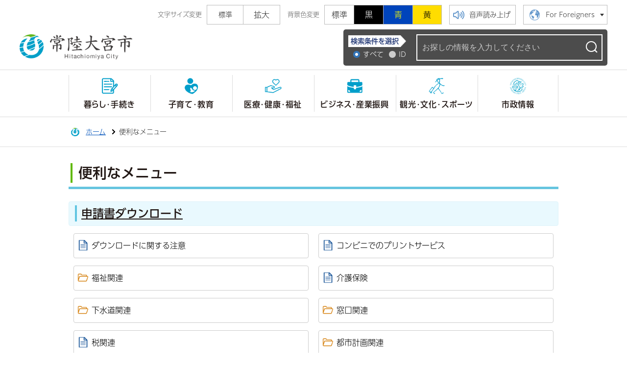

--- FILE ---
content_type: text/html
request_url: https://www.city.hitachiomiya.lg.jp/benri/
body_size: 16486
content:
<!DOCTYPE html>
<html lang="ja">
<head prefix="og: http://ogp.me/ns# fb: http://ogp.me/ns/fb# article: http://ogp.me/ns/article#">
<!-- Google tag (gtag.js) -->
<script async src="https://www.googletagmanager.com/gtag/js?id=G-6E7EN8LK20"></script>
<script>
	window.dataLayer = window.dataLayer || [];
	function gtag(){dataLayer.push(arguments);}
	gtag('js', new Date());
	gtag('config', 'G-6E7EN8LK20');
</script>
<meta charset="utf-8">
<meta http-equiv="X-UA-Compatible" content="IE=edge">
<meta name="viewport" content="width=1300">
<meta name="keywords" content="">
<meta name="description" content="便利なメニューのページです。">
<meta property="og:url" content="https://www.city.hitachiomiya.lg.jp/benri/">
<meta property="og:type" content="article">
<meta property="og:image" content="https://www.city.hitachiomiya.lg.jp/web_clip_icon.png">
<meta property="og:title" content="便利なメニュー">
<meta property="og:description" content="便利なメニューのページです。">
<meta name="twitter:card" content="summary">
<meta name="twitter:description" content="便利なメニューのページです。">
<meta name="twitter:title" content="便利なメニュー">
<meta name="twitter:image" content="https://www.city.hitachiomiya.lg.jp/web_clip_icon.png">
<title>便利なメニュー&nbsp;|&nbsp;常陸大宮市公式ホームページ</title>
<link rel="alternate" href="https://www.city.hitachiomiya.lg.jp/sp/benri/">
<link rel="shortcut icon" href="../favicon.ico">
<link rel="apple-touch-icon" href="../web_clip_icon.png">
<link rel="stylesheet" href="../skin/default/css/import.css" type="text/css" media="all">
<link rel="stylesheet" href="../skin/common/css/print.css" type="text/css" media="print">
<script src="../skin/common/js/jquery.js"></script>
<script src="../skin/common/js/jquery.jg.js"></script>
<script src="../skin/common/js/functions.js"></script>
<script src="../skin/common/js/rwdImageMaps.js"></script>
<script src="../skin/common/js/colorbox/colorbox.js"></script>
<script src="../skin/common/js/plugins.js"></script>
<script src="../skin/common/js/ready.common.js"></script>
<script src="//typesquare.com/3/tsst/script/ja/typesquare.js?6450422867444eeab58a4703ac1e02d5" charset="utf-8"></script>
<script src="//cdn1.readspeaker.com/script/6523/webReader/webReader.js?pids=wr&amp;forceAdapter=ioshtml5&amp;disable=translation,lookup"></script>
<script src="../count.php?type=0&amp;code=9639&amp;career=0" id="myTypeCode" data-type="0" data-code="9639"></script>
</head>
<body>
<div id="container">
	<header id="header">
		<div id="headerInner">
			<span class="hide"><a href="#wrapper">本文へ移動する</a></span>
			<div id="headerContents">
				<div id="tools">
					<dl id="sizeChanger">
						<dt>文字サイズ変更</dt>
						<dd id="df" tabindex="0"><span title="クリックすると文字サイズを標準に戻せます">標準</span></dd>
						<dd id="zf" tabindex="0"><span title="クリックすると文字サイズを拡大できます">拡大</span></dd>
					</dl>
					<dl id="colorChanger">
						<dt>背景色変更</dt>
						<dd id="bg_default"><span tabindex="0" title="背景を白(標準)にします">標準</span></dd>
						<dd id="bg_black"><a href="../skin/common/css/colorChanger/bg_black.css" title="背景を黒色にします">黒</a></dd>
						<dd id="bg_blue"><a href="../skin/common/css/colorChanger/bg_blue.css" title="背景を青色にします">青</a></dd>
						<dd id="bg_yellow"><a href="../skin/common/css/colorChanger/bg_yellow.css" title="背景を黄色にします">黄</a></dd>
					</dl>
					<a id="btnBrowserSupport" href="#rsPlayer">音声読み上げ</a>
					<div id="rsPlayer" class="rs_skip rsbtn rs_preserve">
						<a href="//app-eas.readspeaker.com/cgi-bin/rsent?customerid=6523&amp;lang=ja_jp&amp;readid=mainContents&amp;url=https%3A%2F%2Fwww.city.hitachiomiya.lg.jp%2Fbenri%2F" title="音声で読み上げる" rel="nofollow" class="rsbtn_play" accesskey="L">
							<span class="rsbtn_left rsimg rspart"><span class="rsbtn_text"><span>読み上げる</span></span></span>
							<span class="rsbtn_right rsimg rsplay rspart"></span>
						</a>
					</div>
					<div id="foreigners">
						<span id="btnForeigners" tabindex="0">For Foreigners</span>
						<ul>
							<li><a href="https://www-city-hitachiomiya-lg-jp.translate.goog/benri/?_x_tr_sl=ja&amp;_x_tr_tl=en&amp;_x_tr_hl=ja&amp;_x_tr_pto=nui" target="_blank">English</a></li>
							<li><a href="https://www-city-hitachiomiya-lg-jp.translate.goog/benri/?_x_tr_sl=ja&amp;_x_tr_tl=zh-TW&amp;_x_tr_hl=ja&amp;_x_tr_pto=nui" target="_blank">繁體中文</a></li>
							<li><a href="https://www-city-hitachiomiya-lg-jp.translate.goog/benri/?_x_tr_sl=ja&amp;_x_tr_tl=zh-CN&amp;_x_tr_hl=ja&amp;_x_tr_pto=nui" target="_blank">简体中文</a></li>
							<li><a href="https://www-city-hitachiomiya-lg-jp.translate.goog/benri/?_x_tr_sl=ja&amp;_x_tr_tl=pt&amp;_x_tr_hl=ja&amp;_x_tr_pto=nui" target="_blank">Portugues</a></li>
							<li><a href="https://www-city-hitachiomiya-lg-jp.translate.goog/benri/?_x_tr_sl=ja&amp;_x_tr_tl=tl&amp;_x_tr_hl=ja&amp;_x_tr_pto=nui" target="_blank">Filipino</a></li>
							<li><a href="https://www-city-hitachiomiya-lg-jp.translate.goog/benri/?_x_tr_sl=ja&amp;_x_tr_tl=ko&amp;_x_tr_hl=ja&amp;_x_tr_pto=nui" target="_blank">한국어</a></li>
							<li><a href="https://www-city-hitachiomiya-lg-jp.translate.goog/benri/?_x_tr_sl=ja&amp;_x_tr_tl=th&amp;_x_tr_hl=ja&amp;_x_tr_pto=nui" target="_blank">ไทย</a></li>
						</ul>
					</div>
				</div>
			</div>
			<div id="headerBottom">
				<div id="logoTitle"><a href="../" title="常陸大宮市公式ホームページトップへ">常陸大宮市公式ホームページ</a></div>
				<div id="searchBox">
					<div id="searchBoxInner">
						<div id="search" title="キーワード入力によるサイト内検索">
							<form action="../search.php" method="post">
								<div id="searchTerms">
									<span>検索条件を選択</span>
									<fieldset class="fieldgroup">
										<legend class="hide">項目を選択</legend>
										<input id="cond01" type="radio" name="cond" checked><label for="cond01">すべて</label>
										<!-- <input id="cond02" type="radio" name="cond" value="pdf"><label for="cond02">PDF</label> -->
										<input id="cond03" type="radio" name="cond" value="id_no"><label for="cond03">ID</label>
									</fieldset>
								</div>
								<div id="searchWindow">
									<label for="field_search" class="hide">キーワードを入力</label>
									<input id="field_search" type="text" name="keyword" placeholder="お探しの情報を入力してください" autocomplete="off">
									<input id="btn_search" type="submit" value="検索" title="ボタンを押すと検索を開始します">
								</div>
							</form>
						</div>
					</div>
				</div>
			</div>
			<nav id="gNav">
				<ul>
					<li class="nav01"><a href="../kurashi_gyousei/kurashi/">暮らし・手続き</a>
						<div class="gNavBox">
							<div class="gNavBoxInner">
								<div class="gNavBoxContents">
									<h2><span class="innerTitle"><a href="../kurashi_gyousei/kurashi/">暮らし・手続き</a></span>住民の生活全般・手続き、防災・消防、救急などの情報</h2>
									<div class="gNavBoxContentsInner"></div>
								</div>
								<span class="btn_close" tabindex="0">閉じる</span>
							</div>
						</div>
					</li>
					<li class="nav02"><a href="../kurashi_gyousei/kosodate_kyouiku/">子育て・教育</a>
						<div class="gNavBox">
							<div class="gNavBoxInner">
								<div class="gNavBoxContents">
									<h2><span class="innerTitle"><a href="../kurashi_gyousei/kosodate_kyouiku/">子育て・教育</a></span>子育て支援、学校教育、小中学校などの情報</h2>
									<div class="gNavBoxContentsInner"></div>
								</div>
								<span class="btn_close" tabindex="0">閉じる</span>
							</div>
						</div>
					</li>
					<li class="nav03"><a href="../kurashi_gyousei/iryou_kenkou_fukushi/">医療・健康・福祉</a>
						<div class="gNavBox">
							<div class="gNavBoxInner">
								<div class="gNavBoxContents">
									<h2><span class="innerTitle"><a href="../kurashi_gyousei/iryou_kenkou_fukushi/">医療・健康・福祉</a></span>地域医療、予防接種、健康づくり、福祉全般などの情報</h2>
									<div class="gNavBoxContentsInner"></div>
								</div>
								<span class="btn_close" tabindex="0">閉じる</span>
							</div>
						</div>
					</li>
					<li class="nav04"><a href="../kurashi_gyousei/business/">ビジネス・産業振興</a>
						<div class="gNavBox">
							<div class="gNavBoxInner">
								<div class="gNavBoxContents">
									<h2><span class="innerTitle"><a href="../kurashi_gyousei/business/">ビジネス・産業振興</a></span>入札契約、都市計画、農地・農林、工業団地などの情報</h2>
									<div class="gNavBoxContentsInner"></div>
								</div>
								<span class="btn_close" tabindex="0">閉じる</span>
							</div>
						</div>
					</li>
					<li class="nav05"><a href="../kurashi_gyousei/kankou_bunka/">観光・文化・スポーツ</a>
						<div class="gNavBox">
							<div class="gNavBoxInner">
								<div class="gNavBoxContents">
									<h2><span class="innerTitle"><a href="../kurashi_gyousei/kankou_bunka/">観光・文化・スポーツ</a></span>観光地、文化財、スポーツ大会、教室などの情報</h2>
									<div class="gNavBoxContentsInner"></div>
								</div>
								<span class="btn_close" tabindex="0">閉じる</span>
							</div>
						</div>
					</li>
					<li class="nav06"><a href="../kurashi_gyousei/gyousei/">市政情報</a>
						<div class="gNavBox">
							<div class="gNavBoxInner">
								<div class="gNavBoxContents">
									<h2><span class="innerTitle"><a href="../kurashi_gyousei/gyousei/">市政情報</a></span>市の組織、各種計画、議会、財政などの情報</h2>
									<div class="gNavBoxContentsInner"></div>
								</div>
								<span class="btn_close" tabindex="0">閉じる</span>
							</div>
						</div>
					</li>
				</ul>
				<div id="gnavBoxBottom">
					<ul>
						<li><a href="../iju_teiju/" target="_blank">移住・定住</a></li>
						<li><a href="../happy_kosodate/" target="_blank">子育て</a></li>
						<li><a href="../kankou_guide/" target="_blank">観光</a></li>
					</ul>
				</div>
			</nav>
		</div>
	<!-- /#header --></header>
	<div id="wrapper">
<nav id="topicpath">
			<div id="topicpathInner">
				<ol>
					<li class="first"><a href="../">ホーム</a></li>
					<li>便利なメニュー</li>
				</ol>
			</div>
		</nav>
<main id="main">
			<div id="mainContents">
<h1 id="pageTitle"><span class="innerTitle">便利なメニュー</span></h1>
	<div id="dir">
		<div id="dirIndex0" class="dirIndex">
			<h2><a href="https://www.city.hitachiomiya.lg.jp/benri/sinseisho/">申請書ダウンロード</a></h2>
			<div class="dirIndexContents">
				<ul>
					<li class="iconPage"><a href="https://www.city.hitachiomiya.lg.jp/benri/sinseisho/page000399.html">ダウンロードに関する注意</a></li>
					<li class="iconPage"><a href="https://www.city.hitachiomiya.lg.jp/benri/sinseisho/page003264.html">コンビニでのプリントサービス</a></li>
					<li class="iconFolder"><a href="https://www.city.hitachiomiya.lg.jp/benri/sinseisho/fukushi/">福祉関連</a></li>
					<li class="iconPage"><a href="https://www.city.hitachiomiya.lg.jp/benri/sinseisho/page000411.html">介護保険</a></li>
					<li class="iconFolder"><a href="https://www.city.hitachiomiya.lg.jp/benri/sinseisho/gesuidou/">下水道関連</a></li>
					<li class="iconFolder"><a href="https://www.city.hitachiomiya.lg.jp/benri/sinseisho/madoguchi/">窓口関連</a></li>
					<li class="iconPage"><a href="https://www.city.hitachiomiya.lg.jp/benri/sinseisho/page000428.html">税関連</a></li>
					<li class="iconFolder"><a href="https://www.city.hitachiomiya.lg.jp/benri/sinseisho/toshi_keikaku/">都市計画関連</a></li>
					<li class="iconPage"><a href="https://www.city.hitachiomiya.lg.jp/benri/sinseisho/page009458.html">道路関連</a></li>
					<li class="iconPage"><a href="https://www.city.hitachiomiya.lg.jp/benri/sinseisho/page003189.html">工事関連</a></li>
					<li class="iconPage"><a href="https://www.city.hitachiomiya.lg.jp/benri/sinseisho/page006719.html">履歴書</a></li>
					<li class="iconFolder"><a href="https://www.city.hitachiomiya.lg.jp/benri/sinseisho/ward_group/">区・班関連</a></li>
					<li class="iconPage"><a href="https://www.city.hitachiomiya.lg.jp/benri/sinseisho/page010408.html">農業委員会申請書類関連</a></li>
				</ul>
			</div>
		</div>
		<div id="dirIndex1" class="dirIndex">
			<h2><a href="https://www.city.hitachiomiya.lg.jp/benri/page008410.html">くらしの便利帳 ひたまるガイド</a></h2>
		</div>
		<div id="dirIndex2" class="dirIndex">
			<h2><a href="https://www.city.hitachiomiya.lg.jp/benri/hojokin/">補助金・助成金・サポート制度</a></h2>
			<div class="dirIndexContents">
				<ul>
					<li class="iconFolder"><a href="https://www.city.hitachiomiya.lg.jp/subsidy_simulation.php">助成制度シミュレーター</a></li>
					<li class="iconFolder"><a href="https://www.city.hitachiomiya.lg.jp/benri/hojokin/kigyou/">起業応援</a></li>
					<li class="iconFolder"><a href="https://www.city.hitachiomiya.lg.jp/benri/hojokin/ijyu/">移住</a></li>
					<li class="iconFolder"><a href="https://www.city.hitachiomiya.lg.jp/benri/hojokin/kekkon/">結婚</a></li>
					<li class="iconFolder"><a href="https://www.city.hitachiomiya.lg.jp/benri/hojokin/ninshin/">妊娠・出産</a></li>
					<li class="iconFolder"><a href="https://www.city.hitachiomiya.lg.jp/benri/hojokin/kosodate/">子育て</a></li>
					<li class="iconFolder"><a href="https://www.city.hitachiomiya.lg.jp/benri/hojokin/pet_yasei/">ペット・野生動物</a></li>
					<li class="iconFolder"><a href="https://www.city.hitachiomiya.lg.jp/benri/hojokin/jutaku/">住宅</a></li>
					<li class="iconFolder"><a href="https://www.city.hitachiomiya.lg.jp/benri/hojokin/kenkou/">健康・スポーツ</a></li>
					<li class="iconFolder"><a href="https://www.city.hitachiomiya.lg.jp/benri/hojokin/chouju/">長寿</a></li>
					<li class="iconFolder"><a href="https://www.city.hitachiomiya.lg.jp/benri/hojokin/shougai/">障がい</a></li>
					<li class="iconFolder"><a href="https://www.city.hitachiomiya.lg.jp/benri/hojokin/machidukuri/">まちづくり</a></li>
					<li class="iconFolder"><a href="https://www.city.hitachiomiya.lg.jp/benri/hojokin/kyouiku_kosodate/">教育</a></li>
					<li class="iconFolder"><a href="https://www.city.hitachiomiya.lg.jp/benri/hojokin/nouringyou/">農林業・畜産</a></li>
				</ul>
			</div>
		</div>
	</div>
<!-- /#mainContents --></div>
<div id="pageInfo">
				<div id="pageInfoInner">
					<ul>
						<li id="manageCode">【ID】<span>D-9639</span></li>
						<li id="update">【更新日】<span>2025年8月22日</span></li>
						<li id="counter">【アクセス数】<span></span></li>
						<li id="print" title="このページを印刷する"><span>印刷する</span></li>
					</ul>
				</div>
			<!-- /#pageInfo --></div>
</main>
	<!-- /#wrapper --></div>
<!-- /#container --></div>
<footer id="footer">
	<div id="footerInner">
		<div id="footerNav">
			<ul>
				<li><a href="../hp_about/">このサイトについて</a></li>
				<li><a href="../inq.php">お問い合わせ</a></li>
				<li><a href="../sitemap.php">サイトマップ</a></li>
			</ul>
		</div>
		<div id="footerContents">
			<h2><a href="../">常陸大宮市役所</a></h2>
			<div id="footerInfo">
				<address>
					<p>〒319-2292 茨城県常陸大宮市中富町3135-6</p>
					<dl id="footerTel">
						<dt>【電話番号】</dt>
						<dd>0295-52-1111</dd>
					</dl>
					<dl>
						<dt>【開庁時間】</dt>
						<dd>月曜日から金曜日 午前8時30分から午後5時15分まで（祝日、12月29日から1月3日を除く）</dd>
					</dl>
				</address>
			</div>
		</div>
	</div>
	<p id="copyright">&copy; City of Hitachiomiya.</p>
	<span id="pageTop"><a href="#container">このページの先頭に戻る</a></span>
</footer>
</body>
</html>


--- FILE ---
content_type: text/css
request_url: https://www.city.hitachiomiya.lg.jp/skin/common/css/option.css
body_size: 12549
content:
@charset "UTF-8";

/*****************************************
			Option Group
*****************************************/
.optionGroup {
	background: #F1F1F1;
	padding: 20px calc((100% - 1000px) / 2);
	overflow: hidden;
}
/*****************************************
		Calendar Inner Page
*****************************************/
.calendar_page {
	clear: both;
	width: 1000px;
	margin: 25px auto;
	position: relative;
}
.calendar_page table {
	background-color: #FFF;
	width: 100%;
	border: solid 1px #CCC;
}
.calendar_page table caption {
	padding: 5px 0;
	text-align: center;
}
.calendar_page table thead th {
	padding: 5px 0;
	text-align: center;
	border-bottom: solid 1px #CCC;
	border-left: solid 1px #CCC;
	background-color: #FFFAE2;
}
.calendar_page table thead th.sun {
	background-color: #FFDFE3;
}
.calendar_page table thead th.sat {
	background-color: #ACD5E9;
}
.calendar_page table tbody td {
	padding: 5px 0;
	text-align: center;
	border-left: solid 1px #CCC;
	border-bottom: dotted 1px #CCC;
}
.calendar_page table td.today { background: #FFEDCB; }
.calendar_page table td a { color: #00F; }
.calendar_page table td a:visited { color: #606; }
.calendar_page table td.sun { color: #D90000; }
.calendar_page table td.sat { color: #4072A7; }
.calendar_page_prev_month,
.calendar_page_next_month {
	background: url(../img/option/page_calendar_nav.png) 0 0 no-repeat;
	background-color: #009ECA;
	width: 20px;
	height: 20px;
	text-indent: 200%;
	overflow: hidden;
	white-space: nowrap;
	position: absolute;
	top: 6px;
	cursor: pointer;
	color: #000;
	transition: .2s;
}
.calendar_page_prev_month {
	background-position: 0 0 !important;
	left: 20px;
}
.calendar_page_next_month {
	background-position: -20px 0 !important;
	right: 20px;
}
.calendar_page_prev_month:hover,
.calendar_page_next_month:hover {
	background-color: #0085B4;
}
/*****************************************
				Open Data
*****************************************/
.openDataFileDL {
	clear: both;
	background-color: #FFF;
	width: 1000px;
	margin: 25px auto;
	padding: 5px 12px;
	overflow: hidden;
	box-shadow: 0px 2px 5px 2px rgb(0 0 0 / 10%);
	border-radius: 2px;
	box-sizing: border-box;
}
.openDataFileDL h2 {
	background: url(../img/parts/dot_carbon.png) 0 8px no-repeat;
	background-size: 4px calc(100% - 14px);
	padding: 0 0 0 14px;
	line-height: 40px;
	font-weight: bold;
	font-size: 125%;
	color: #004EBF;
	border-bottom: 3px solid #66C5DF;
}
.openDataFileDL .inner {
	padding: 8px;
}
.openDataFileDL .inner ul {
	margin: 0 0 7px 0;
	padding: 0;
	list-style: none;
}
.openDataFileDL .inner ul li {
	padding: 5px 5px 5px 32px;
	background: url(../img/parts/list_point01.png) 4px 12px no-repeat;
	border-bottom: dotted 1px #999;
}
.openDataFileDL .inner ul li:last-child {
	border-bottom: none;
}
.openDataFileDL .inner ul li a {
	margin: 0 10px 0 0;
}
.openDataFileDL .inner ul li .odfExt {
	display: inline-block;
	margin: 0 10px 0 0;
	padding: 8px 12px;
	background-color: #4F4F4F;
	border-radius: 50px;
	color: #FFF;
	font-size: 93%;
	letter-spacing: normal;
	text-align: center;
	line-height: 1;
}
/*****************************************
			File Download
*****************************************/
.fileDL {
	clear: both;
	background-color: #FFF;
	width: 1000px;
	margin: 25px auto;
	padding: 5px 12px;
	overflow: hidden;
	box-shadow: 0px 2px 5px 2px rgb(0 0 0 / 10%);
	border-radius: 2px;
	box-sizing: border-box;
}
.fileDL h2 {
	background: url(../img/parts/dot_carbon.png) 0 8px no-repeat;
	background-size: 4px calc(100% - 14px);
	padding: 0 0 0 14px;
	line-height: 40px;
	font-weight: bold;
	font-size: 125%;
	color: #004EBF;
	border-bottom: 3px solid #66C5DF;
}
.fileDL .inner {
	padding: 8px;
}
.fileDL .inner ul {
	margin: 0 0 7px 0;
	padding: 0;
	list-style: none;
}
.fileDL .inner ul li {
	padding: 5px 5px 5px 33px;
	border-bottom: dotted 1px #AAA;
}
.fileDL .inner ul li.doc { background: url(../img/option/icon_word.gif) 5px 6px no-repeat; }
.fileDL .inner ul li.xls { background: url(../img/option/icon_excel.gif) 5px 6px no-repeat; }
.fileDL .inner ul li.pdf { background: url(../img/option/icon_pdf.gif) 5px 6px no-repeat; }
.fileDL .inner ul li.zip { background: url(../img/option/icon_zip.gif) 5px 6px no-repeat; }
.fileDL .inner ul li.docx { background: url(../img/option/icon_word.gif) 5px 6px no-repeat; }
.fileDL .inner ul li.xlsx { background: url(../img/option/icon_excel.gif) 5px 6px no-repeat; }
.fileDL .inner ul li.mp3 { background: url(../img/option/icon_audio.gif) 5px 6px no-repeat; }
.fileDL .inner ul li.wma { background: url(../img/option/icon_audio.gif) 5px 6px no-repeat; }
.fileDL .inner ul li.audio { background: url(../img/option/icon_audio.gif) 5px 6px no-repeat; }
.fileDL .inner ul li.csv { background: url(../img/option/icon_csv.gif) 5px 6px no-repeat; }
.fileDL .inner ul li.ppt { background: url(../img/option/icon_ppt.gif) 5px 6px no-repeat; }
.fileDL .inner ul li.txt { background: url(../img/option/icon_txt.gif) 5px 6px no-repeat; }
.fileDL .inner ul li a {
	margin: 0 10px 0 0;
}
.fileDL .adobe {
	overflow: hidden;
}
.fileDL .adobe img {
	margin: 5px 10px 0 0;
	float: left;
	transition: .2s;
}
.fileDL .adobe p {
	padding: 5px 0 0 0;
	font-size: 93%;
	line-height: 1.41;
	overflow: hidden;
}
/*****************************************
			FAQ Collection
*****************************************/
.faqCollection {
	clear: both;
	background-color: #FFF;
	width: 1000px;
	margin: 25px auto;
	padding: 5px 12px;
	overflow: hidden;
	box-shadow: 0px 2px 5px 2px rgb(0 0 0 / 10%);
	border-radius: 2px;
	box-sizing: border-box;
}
.faqCollection h2 {
	background: url(../img/parts/dot_carbon.png) 0 8px no-repeat;
	background-size: 4px calc(100% - 14px);
	padding: 0 0 0 14px;
	line-height: 40px;
	font-weight: bold;
	font-size: 125%;
	color: #004EBF;
	border-bottom: 3px solid #66C5DF;
}
.faqCollection .inner {
	padding: 8px;
}
.faqCollection .inner h3 {
	margin: 0 0 5px 0;
	font-size: 107%;
	font-weight: bold;
}
.faqCollection .inner ul {
	margin: 0 -8px 10px -8px;
	padding: 0 15px 10px 15px;
	list-style: none;
	border-bottom: dotted 1px #AAA;
}
.faqCollection .inner ul li {
	padding: 5px 5px 5px 32px;
	background: url(../img/parts/list_point01.png) 4px 12px no-repeat;
	border-bottom: dotted 1px #AAA;
}
.faqCollection .inner ul li:first-of-type {
	border-top: none;
}
.faqCollection .inner ul li a {
	margin: 0 5px 0 0;
}
.faqCollection .inner .btn_more {
	background: url(../img/parts/list_point01.png) calc(100% - 12px) 50% no-repeat;
	background-color: #FFF;
	display: inline-block;
	height: 40px;
	margin: 5px 0 0 0;
	padding: 0 50px 0 20px;
	line-height: 40px;
	font-size: 90%;
	font-family: "UD新ゴ M JIS2004 AP";
	font-weight: bold;
	text-decoration: none;
	text-align: center;
	color: #221815;
	border: 1px solid #CCC;
	border-radius: 40px;
}
.faqCollection .inner .btn_more:hover {
	background-color: #F1FDFF;
	color: #B20000;
}
/*****************************************
			Related Pages
*****************************************/
.relPage {
	clear: both;
	background-color: #FFF;
	width: 1000px;
	margin: 25px auto;
	padding: 5px 12px;
	overflow: hidden;
	box-shadow: 0px 2px 5px 2px rgb(0 0 0 / 10%);
	border-radius: 2px;
	box-sizing: border-box;
}
.relPage h2 {
	background: url(../img/parts/dot_carbon.png) 0 8px no-repeat;
	background-size: 4px calc(100% - 14px);
	padding: 0 0 0 14px;
	line-height: 40px;
	font-weight: bold;
	font-size: 125%;
	color: #004EBF;
	border-bottom: 3px solid #66C5DF;
}
.relPage .inner {
	padding: 8px;
}
.relPage .inner ul {
	padding: 0 7px;
	list-style: none;
}
.relPage .inner ul li {
	padding: 5px 5px 5px 32px;
	background: url(../img/parts/list_point01.png) 4px 12px no-repeat;
	border-bottom: dotted 1px #AAA;
}
.relPage .inner ul li:first-of-type {
	border-top: none;
}
/*****************************************
				Reference
*****************************************/
.reference {
	clear: both;
	background-color: #FFF;
	width: 1000px;
	margin: 25px auto;
	padding: 5px 12px;
	overflow: hidden;
	box-shadow: 0px 2px 5px 2px rgb(0 0 0 / 10%);
	border-radius: 2px;
	box-sizing: border-box;
}
.reference h2 {
	background: url(../img/parts/dot_carbon.png) 0 8px no-repeat;
	background-size: 4px calc(100% - 14px);
	padding: 0 0 0 14px;
	line-height: 40px;
	font-weight: bold;
	font-size: 125%;
	color: #004EBF;
	border-bottom: 3px solid #66C5DF;
}
.reference .inner {
	padding: 8px;
	margin: 5px 0 0 0;
	border-top: 1px solid #DDD;
}
.reference .inner:first-of-type {
	margin: 0;
	border-top: none;
}
.reference .inner h3 {
	margin: 0 0 7px 0;
	padding: 5px 10px;
	font-size: 115%;
	font-weight: bold;
	background: #4F4F4F;
	color: #FFF;
}
.reference .inner dl dt {
	margin: 0 0 5px 0;
	font-size: 107%;
	font-family: "UD新ゴ M JIS2004 AP";
	font-weight: bold;
	background-color: #EEE;
	padding: 3px 10px;
}
.reference .inner dl dt a {
	color: #221815;
}
.reference .inner dl dt a:hover {
	color: #B20000;
}
.reference .inner dl dt {
	margin: 0 0 5px 0;
	font-size: 107%;
	font-family: "UD新ゴ M JIS2004 AP";
	font-weight: bold;
}
.reference .inner .btn_more {
	background: url(../img/parts/list_point01.png) calc(100% - 12px) 50% no-repeat;
	background-color: #FFF;
	display: inline-block;
	height: 40px;
	margin: 5px 0 0 0;
	padding: 0 50px 0 20px;
	line-height: 40px;
	font-size: 90%;
	font-family: "UD新ゴ M JIS2004 AP";
	font-weight: bold;
	text-decoration: none;
	text-align: center;
	color: #221815;
	border: 1px solid #CCC;
	border-radius: 40px;
}
.reference .inner .btn_more:hover {
	background-color: #F1FDFF;
	color: #B20000;
}
/*****************************************
				Enquete
*****************************************/
.enquete {
	clear: both;
	background-color: #FFF;
	width: 1000px;
	margin: 25px auto;
	padding: 5px 12px;
	overflow: hidden;
	box-shadow: 0px 2px 5px 2px rgb(0 0 0 / 10%);
	border-radius: 2px;
	box-sizing: border-box;
}
.enquete h2 {
	background: url(../img/parts/dot_carbon.png) 0 8px no-repeat;
	background-size: 4px calc(100% - 14px);
	padding: 0 0 0 14px;
	line-height: 40px;
	font-weight: bold;
	font-size: 125%;
	color: #004EBF;
	border-bottom: 3px solid #66C5DF;
}
.enquete .inner {
	padding: 8px;
}
.enquete .inner label {
	margin: 0 10px 0 0;
}
.enquete .inner .fieldgroup {
	margin: 10px 0;
}
.enquete .inner .fieldgroup .enqQ {
	display: block;
	margin: 0 0 3px 0;
	font-family: "UD新ゴ M JIS2004 AP";
	font-weight: bold;
}
.enquete .inner .fieldgroup textarea {
	width: 100%;
	height: 70px;
	padding: 8px;
	border: solid 1px #CCC;
	box-sizing: border-box;
}
.enquete .fieldgroup span {
	display: inline-block;
	margin: 0 10px 10px 0;
	position: relative;
}
.enquete .fieldgroup span input {
	position: absolute;
	top: 0;
	opacity: 0;
	width: 100%;
	height: 100%;
}
.enquete .fieldgroup span input[type="checkbox"] + label {
	display: block;
	background: url(../img/parts/checkbox_off.png) 0 50% no-repeat;
	background-size: 14px auto;
	padding: 0 0 0 18px;
	font-weight: normal !important;
}
.enquete .fieldgroup span input[type="checkbox"]:checked + label {
	background: url(../img/parts/checkbox_on.png) 0 50% no-repeat;
	background-size: 14px auto;
}
.enquete .fieldgroup span input[type="radio"] + label {
	display: block;
	background: url(../img/parts/radio_box_off.png) 0 50% no-repeat;
	background-size: 14px auto;
	padding: 0 0 0 18px;
	font-weight: normal !important;
}
.enquete .fieldgroup span input[type="radio"]:checked + label {
	background: url(../img/parts/radio_box_on.png) 0 50% no-repeat;
	background-size: 14px auto;
}
.enquete .inner .fieldgroup input[type="text"], .enquete .inner .fieldgroup input#field_email_conf[type="text"] {
    width: calc(100% - 5em);
    padding: 8px;
    box-sizing: border-box;
    border: none;
    border: 1px solid #CCC;
}
.enquete .inner .btn {
	text-align: center;
}
.enquete .inner .btn input {
	background-color: #EFEFEF;
	width: 8em;
	margin: 5px;
	padding: 12px 0;
	line-height: 1;
	font-size: 90%;
	font-family: "UD新ゴ M JIS2004 AP";
	font-weight: bold;
	text-decoration: none;
	text-align: center;
	color: #333;
	border: 1px solid #CCC;
	cursor: pointer;
	transition: 0.2s;
}
.enquete .inner .btn input:hover {
	background-color: #DCDCDC;
	color: #B20000;
}

--- FILE ---
content_type: text/javascript;charset=UTF-8
request_url: https://www.city.hitachiomiya.lg.jp/json_data/jsonp_counter_flag.php?callback=jQuery36103605305254639972_1768619527885
body_size: -45
content:
jQuery36103605305254639972_1768619527885({"flag":"1"});

--- FILE ---
content_type: text/javascript;charset=UTF-8
request_url: https://www.city.hitachiomiya.lg.jp/json_data/jsonp_counter.php?callback=jQuery36103605305254639972_1768619527885
body_size: -35
content:
jQuery36103605305254639972_1768619527885({"count":1178});